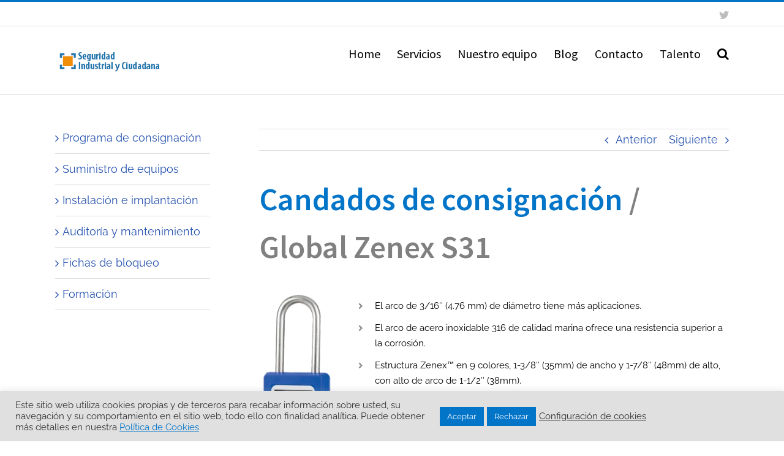

--- FILE ---
content_type: text/html; charset=UTF-8
request_url: https://www.livebeep.com/seguridadindustrial.tesicnor.com/eye.js
body_size: -36
content:
/*bot detected*/

--- FILE ---
content_type: application/javascript
request_url: https://seguridadindustrial.tesicnor.com/wp-content/themes/Avada/includes/lib/assets/min/js/general/fusion-waypoints.js?ver=1
body_size: 250
content:
function getWaypointOffset(t){var o=t.data("animationoffset");return void 0===o&&(o="bottom-in-view"),"top-out-of-view"===o&&(o=fusion.getAdminbarHeight()+("function"===getWaypointTopOffset?getWaypointTopOffset():0)),o}jQuery(window).on("load",function(){setTimeout(function(){"undefined"!=typeof Waypoint&&"function"==typeof Waypoint.viewportHeight&&Waypoint.refreshAll()},300)});